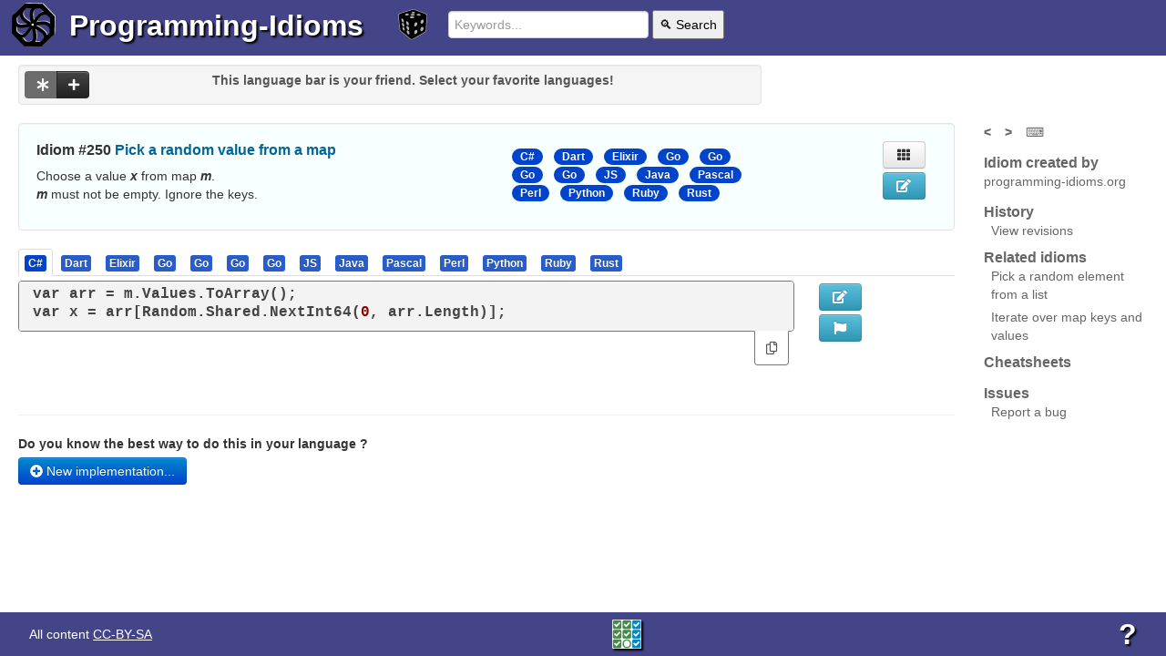

--- FILE ---
content_type: text/html; charset=utf-8
request_url: https://programming-idioms.org/idiom/250/pick-a-random-value-from-a-map
body_size: 7655
content:


<!DOCTYPE html>
<html class="no-js" lang="en">
  

	<head>
        <meta charset="utf-8" />
        <meta http-equiv="X-UA-Compatible" content="IE=edge,chrome=1" />
		<title>
			Pick a random value from a map
		</title>
		<meta name="Description" content="Pick a random value from a map" />
		<meta name="viewport" content="width=device-width, initial-scale=1.0" />
		
		
			<link rel="canonical" href="https://programming-idioms.org/idiom/250/pick-a-random-value-from-a-map" />
		
		
			<meta name="keywords" content="select">
		
		<link rel="icon" href="/default_20260103t024512_/img/favicon_576.png" sizes="any">
		<link rel="apple-touch-icon" href="/default_20260103t024512_/img/favicon_576_plain.png"/>
		<link rel="icon" href="/default_20260103t024512_/img/favicon.svg" type="image/svg+xml">
		<style>
			
			header>*{display:inline-block;vertical-align:middle;}
			ul.inline>li,.nav-tabs>li{display: inline-block;}
			footer{display:flex;justify-content: space-between;}
			img.coverage{width: 2rem;}
			.language-list,.modal{display:none}
		</style>
		
			 
				<link rel="stylesheet" href="/default_20260103t024512_/css/programming-idioms.nocdn.min.css" />
				<link rel="stylesheet" href="/default_20260103t024512_/css/fontawesome-free-5.15.2-web/css/all.programming-idioms.css" />
			
		
		
		
		<link rel="search" type="application/opensearchdescription+xml" title="Programming Idioms" href="/default_20260103t024512_/xml/search-idioms.xml">
        <link rel="alternate" type="application/rss+xml" title="New idioms" href="/rss-recently-created"/>
        <link rel="alternate" type="application/rss+xml" title="Recent updates" href="/rss-recently-updated"/>
	</head>
  
<body>  
<div class="page-holder">
	
<header>
	<a href="/">
		<picture>
			<source srcset="/default_20260103t024512_/img/wheel.light.svg" media="(prefers-color-scheme: light)" type="image/svg+xml">
			<source srcset="/default_20260103t024512_/img/wheel.dark.svg" media="(prefers-color-scheme: dark)" type="image/svg+xml">
			<img src="/default_20260103t024512_/img/wheel.default.svg" width="48" height="48" class="header_picto" alt="Logo">
		</picture>
	</a>
	<h1><a href="/">Programming-Idioms</a></h1>
	<a href="/random-idiom" class="random">
		<img src="/default_20260103t024512_/img/die.svg" width="32" height="32" class="header_picto dice highlightable" title="Go to a random idiom (r)" />
	</a>
	<form class="form-search" action="/search">
		<input type="text" placeholder="Keywords..." name="q" value="" required="required">
		<button type="submit">🔍 Search</button>
	</form>
	
	<p class="greetings">
	
		
	
	</p>

	
</header>

	<div class="message-zone">
		<div class="pimessage alert-error"></div>
		<div class="pimessage alert-success"></div>
		<div class="pimessage alert-info"></div>
		<div class="user-messages" style="display: none;"></div>
	</div>


	<div class="page-content container-fluid">

    <div class="row-fluid">
		<div class="span8">
			
 
<div class="well language-list language-bar data-nosnippet">
	<div class="row-fluid">
		<div class="span3">
			<div class="btn-group actions">
              <button class="btn btn-inverse btn-see-non-favorite active disabled" title="See implementations in other languages as well (recommended)"><i class="fas fa-asterisk"></i></button>
              <button class="btn btn-inverse show-languages-pool" title="Add your favorite language"><i class="fas fa-plus"></i></button>
            </div>
        </div>
		<div class="span9">
			 
				<div class="language-bar-hint">
					This language bar is your friend. Select your favorite languages!
				</div>
			
			<ul class="favorite-languages sortable-lang">
				
			</ul>
		</div>
		<div class="span12 addible-languages-pool" style="display: none;">
			Select your favorite languages :
			<ul>
			    
			    	<li data-language="C"><button class="btn btn-primary btn-mini active togglabe">C</button></li>
				
			    	<li data-language="Cpp"><button class="btn btn-primary btn-mini active togglabe">C&#43;&#43;</button></li>
				
			    	<li data-language="Csharp"><button class="btn btn-primary btn-mini active togglabe">C#</button></li>
				
			    	<li data-language="Go"><button class="btn btn-primary btn-mini active togglabe">Go</button></li>
				
			    	<li data-language="Java"><button class="btn btn-primary btn-mini active togglabe">Java</button></li>
				
			    	<li data-language="JS"><button class="btn btn-primary btn-mini active togglabe">JS</button></li>
				
			    	<li data-language="Obj-C"><button class="btn btn-primary btn-mini active togglabe">Obj-C</button></li>
				
			    	<li data-language="PHP"><button class="btn btn-primary btn-mini active togglabe">PHP</button></li>
				
			    	<li data-language="Python"><button class="btn btn-primary btn-mini active togglabe">Python</button></li>
				
			    	<li data-language="Ruby"><button class="btn btn-primary btn-mini active togglabe">Ruby</button></li>
				
			    	<li data-language="Rust"><button class="btn btn-primary btn-mini active togglabe">Rust</button></li>
				
				<li>Or search : 
	  <input type="text" class="input-suggest-language input-small" data-provide="typeahead" placeholder="Other..." />
</li>
			</ul>
		</div>
	</div>
</div>


		</div>
    </div>

	<div class="row-fluid">
		<div class="span10">
			
	
	
	
			<div class="well idiom-summary-large" data-idiom-id="250">
				<div class="row-fluid">
					<div class="span6">
						<h1>Idiom #250 <a href="/idiom/250/pick-a-random-value-from-a-map">Pick a random value from a map</a></h1>
						<p class="idiom-lead-paragraph identifier-emphasize">Choose a value <em>x</em> from map <em>m</em>.<br/><em>m</em> must not be empty. Ignore the keys.</p>
						
	

						
					</div>
					<div class="span4">
						<div class="language-list data-nosnippet">
							<ul class="inline">
								
									<li class="active"><span class="badge badge-lang"><a href="/idiom/250/pick-a-random-value-from-a-map/7324/csharp">C#</a></span></li>
								
									<li class="active"><span class="badge badge-lang"><a href="/idiom/250/pick-a-random-value-from-a-map/5652/dart">Dart</a></span></li>
								
									<li class="active"><span class="badge badge-lang"><a href="/idiom/250/pick-a-random-value-from-a-map/5813/elixir">Elixir</a></span></li>
								
									<li class="active"><span class="badge badge-lang"><a href="/idiom/250/pick-a-random-value-from-a-map/6087/go">Go</a></span></li>
								
									<li class="active"><span class="badge badge-lang"><a href="/idiom/250/pick-a-random-value-from-a-map/4435/go">Go</a></span></li>
								
									<li class="active"><span class="badge badge-lang"><a href="/idiom/250/pick-a-random-value-from-a-map/5929/go">Go</a></span></li>
								
									<li class="active"><span class="badge badge-lang"><a href="/idiom/250/pick-a-random-value-from-a-map/4434/go">Go</a></span></li>
								
									<li class="active"><span class="badge badge-lang"><a href="/idiom/250/pick-a-random-value-from-a-map/4531/js">JS</a></span></li>
								
									<li class="active"><span class="badge badge-lang"><a href="/idiom/250/pick-a-random-value-from-a-map/6847/java">Java</a></span></li>
								
									<li class="active"><span class="badge badge-lang"><a href="/idiom/250/pick-a-random-value-from-a-map/4439/pascal">Pascal</a></span></li>
								
									<li class="active"><span class="badge badge-lang"><a href="/idiom/250/pick-a-random-value-from-a-map/6001/perl">Perl</a></span></li>
								
									<li class="active"><span class="badge badge-lang"><a href="/idiom/250/pick-a-random-value-from-a-map/4443/python">Python</a></span></li>
								
									<li class="active"><span class="badge badge-lang"><a href="/idiom/250/pick-a-random-value-from-a-map/4475/ruby">Ruby</a></span></li>
								
									<li class="active"><span class="badge badge-lang"><a href="/idiom/250/pick-a-random-value-from-a-map/6351/rust">Rust</a></span></li>
								
							</ul>
						</div>
					</div>
					<div class="span1">
						
	<div class="btn-group btn-group-vertical voting">
	  
	  
	</div>
	

					</div>
					<div class="span1">
						<div class="show-on-desktop">
							
	<a class="btn show-impl-grid" title="View implementations in grid (g)"><i class="fas fa-th"></i></a>

							
								
	<a href="/idiom-edit/250" class="btn btn-info btn-edit need-write-enabled" title="Edit this idiom statement" ><i class="fas fa-edit"></i></a>

							
							
						</div>
					</div>
				</div>
			</div>
	

			
			
			<div>
				
				
				
				
				
				
				
				
				
				
				
				
				
				
				
				
				
				
				
				
				
				
				
				
				
				
				
				
				
			</div>
			<div class="implementations-tabs ">
				<ul class="nav nav-tabs language-names">
					
					
						
							<li class="">
								<a href="#impl7324" class="lang-tab"><span class="label badge-lang">C#</span></a>
							</li>
						
					
						
							<li class="">
								<a href="#impl5652" class="lang-tab"><span class="label badge-lang">Dart</span></a>
							</li>
						
					
						
							<li class="">
								<a href="#impl5813" class="lang-tab"><span class="label badge-lang">Elixir</span></a>
							</li>
						
					
						
							<li class="">
								<a href="#impl6087" class="lang-tab"><span class="label badge-lang">Go</span></a>
							</li>
						
					
						
							<li class="">
								<a href="#impl4435" class="lang-tab"><span class="label badge-lang">Go</span></a>
							</li>
						
					
						
							<li class="">
								<a href="#impl5929" class="lang-tab"><span class="label badge-lang">Go</span></a>
							</li>
						
					
						
							<li class="">
								<a href="#impl4434" class="lang-tab"><span class="label badge-lang">Go</span></a>
							</li>
						
					
						
							<li class="">
								<a href="#impl4531" class="lang-tab"><span class="label badge-lang">JS</span></a>
							</li>
						
					
						
							<li class="">
								<a href="#impl6847" class="lang-tab"><span class="label badge-lang">Java</span></a>
							</li>
						
					
						
							<li class="">
								<a href="#impl4439" class="lang-tab"><span class="label badge-lang">Pascal</span></a>
							</li>
						
					
						
							<li class="">
								<a href="#impl6001" class="lang-tab"><span class="label badge-lang">Perl</span></a>
							</li>
						
					
						
							<li class="">
								<a href="#impl4443" class="lang-tab"><span class="label badge-lang">Python</span></a>
							</li>
						
					
						
							<li class="">
								<a href="#impl4475" class="lang-tab"><span class="label badge-lang">Ruby</span></a>
							</li>
						
					
						
							<li class="">
								<a href="#impl6351" class="lang-tab"><span class="label badge-lang">Rust</span></a>
							</li>
						
					
				</ul>
				
					
						<div id="impl7324" class="fouc">
							<div class="">
								
	<div class="row-fluid">
		<div class="span10 implementation" data-idiom-id="250" data-impl-id="7324" data-impl-lang="Csharp">
			
	
	<div class="picode">
		
			<pre data-toggle="popover" data-content=""><code class="language-csharp">var arr = m.Values.ToArray();
var x = arr[Random.Shared.NextInt64(0, arr.Length)];</code></pre>
		
		
	</div>


			<div class="impl-external-links tabbable tabs-below pull-right">
				<ul class="nav nav-tabs">
					
					
					
					<li class="active"><a href="#" class="copy-code-to-clipboard"><i class="far fa-copy" title="Copy snippet to the clipboard"></i></a></li>
				</ul>
			</div>

		</div>
		
		<div class="span1">
			<div class="show-on-desktop">
				
					
	<a href="/impl-edit/250/7324" class="btn btn-info btn-edit need-write-enabled" title="Edit this implementation" ><i class="fas fa-edit"></i></a>

				
				
	<a class="btn btn-info btn-flag-impl" title="Flag this implementation" data-idiom-id="250" data-impl-id="7324" data-idiom-version="26"><i class="fas fa-flag"></i></a>

				
			</div>
		</div>
		<div class="span1">
			
	<div class="btn-group btn-group-vertical voting">
	  
	  
	</div>
	

		</div>
	</div>

							</div>
						</div>
					
				
					
						<div id="impl5652" class="fouc">
							<div class="">
								
	<div class="row-fluid">
		<div class="span10 implementation" data-idiom-id="250" data-impl-id="5652" data-impl-lang="Dart">
			
	
		<div class="piimports">
			<pre><code class="language-dart">import &#39;dart:math&#39;;</code></pre>
			<div class="right copy-imports-to-clipboard">
				<a href="#"><i class="far fa-copy" title="Copy imports to the clipboard"></i></a>
			</div>
		</div>
	
	<div class="picode">
		
			<pre data-toggle="popover" data-content=""><code class="language-dart">var x = m.values.toList()[Random().nextInt(m.length)];</code></pre>
		
		
	</div>


			<div class="impl-external-links tabbable tabs-below pull-right">
				<ul class="nav nav-tabs">
					
					<li class="active doc"><a href="https://api.dart.dev/stable/2.15.1/dart-math/Random/nextInt.html" target="_blank" rel="nofollow noopener">Doc <i class="fas fa-external-link-alt"></i></a></li>
					
					<li class="active"><a href="#" class="copy-code-to-clipboard"><i class="far fa-copy" title="Copy snippet to the clipboard"></i></a></li>
				</ul>
			</div>

		</div>
		
		<div class="span1">
			<div class="show-on-desktop">
				
					
	<a href="/impl-edit/250/5652" class="btn btn-info btn-edit need-write-enabled" title="Edit this implementation" ><i class="fas fa-edit"></i></a>

				
				
	<a class="btn btn-info btn-flag-impl" title="Flag this implementation" data-idiom-id="250" data-impl-id="5652" data-idiom-version="26"><i class="fas fa-flag"></i></a>

				
			</div>
		</div>
		<div class="span1">
			
	<div class="btn-group btn-group-vertical voting">
	  
	  
	</div>
	

		</div>
	</div>

							</div>
						</div>
					
				
					
						<div id="impl5813" class="fouc">
							<div class="">
								
	<div class="row-fluid">
		<div class="span7 implementation" data-idiom-id="250" data-impl-id="5813" data-impl-lang="Elixir">
			
	
	<div class="picode">
		
			<pre data-toggle="popover" data-content="m is not reused."><code class="language-elixir">def main(m) do
  m
  |&gt; Map.values()
  |&gt; Enum.random()
end</code></pre>
		
		
	</div>


			<div class="impl-external-links tabbable tabs-below pull-right">
				<ul class="nav nav-tabs">
					
					
					<li class="active origin"><a href="https://github.com/NullChronos/programming-idioms.org/blob/master/lib/idioms/250_pick_a_random_value_from_a_map.ex" target="_blank" rel="nofollow noopener">Origin <i class="fas fa-external-link-alt"></i></a></li>
					<li class="active"><a href="#" class="copy-code-to-clipboard"><i class="far fa-copy" title="Copy snippet to the clipboard"></i></a></li>
				</ul>
			</div>

		</div>
		
		<div class="span3">
			
		</div>
		
		<div class="span1">
			<div class="show-on-desktop">
				
					
	<a href="/impl-edit/250/5813" class="btn btn-info btn-edit need-write-enabled" title="Edit this implementation" ><i class="fas fa-edit"></i></a>

				
				
	<a class="btn btn-info btn-flag-impl" title="Flag this implementation" data-idiom-id="250" data-impl-id="5813" data-idiom-version="26"><i class="fas fa-flag"></i></a>

				
			</div>
		</div>
		<div class="span1">
			
	<div class="btn-group btn-group-vertical voting">
	  
	  
	</div>
	

		</div>
	</div>

							</div>
						</div>
					
				
					
						<div id="impl6087" class="fouc">
							<div class="">
								
	<div class="row-fluid">
		<div class="span10 implementation" data-idiom-id="250" data-impl-id="6087" data-impl-lang="Go">
			
	
	<div class="picode">
		
			<pre data-toggle="popover" data-content=""><code class="language-go">import &#34;sync&#34;

var mu sync.RWMutex

func pick(m map[int]any) any {
	mu.RLock()
	defer mu.RUnlock()
	for _, v := range m {
		return v
	}
	return nil
}
</code></pre>
		
		
	</div>


			<div class="impl-external-links tabbable tabs-below pull-right">
				<ul class="nav nav-tabs">
					
					<li class="active doc"><a href="https://news.ycombinator.com/item?id=7655948" target="_blank" rel="nofollow noopener">Doc <i class="fas fa-external-link-alt"></i></a></li>
					
					<li class="active"><a href="#" class="copy-code-to-clipboard"><i class="far fa-copy" title="Copy snippet to the clipboard"></i></a></li>
				</ul>
			</div>

		</div>
		
		<div class="span1">
			<div class="show-on-desktop">
				
					
	<a href="/impl-edit/250/6087" class="btn btn-info btn-edit need-write-enabled" title="Edit this implementation" ><i class="fas fa-edit"></i></a>

				
				
	<a class="btn btn-info btn-flag-impl" title="Flag this implementation" data-idiom-id="250" data-impl-id="6087" data-idiom-version="26"><i class="fas fa-flag"></i></a>

				
			</div>
		</div>
		<div class="span1">
			
	<div class="btn-group btn-group-vertical voting">
	  
	  
	</div>
	

		</div>
	</div>

							</div>
						</div>
					
				
					
						<div id="impl4435" class="fouc">
							<div class="">
								
	<div class="row-fluid">
		<div class="span10 implementation" data-idiom-id="250" data-impl-id="4435" data-impl-lang="Go">
			
	
		<div class="piimports">
			<pre><code class="language-go">import &#34;math/rand&#34;</code></pre>
			<div class="right copy-imports-to-clipboard">
				<a href="#"><i class="far fa-copy" title="Copy imports to the clipboard"></i></a>
			</div>
		</div>
	
	<div class="picode">
		
			<pre data-toggle="popover" data-content=""><code class="language-go">func pick(m map[K]V) V {
	k := rand.Intn(len(m))
	for _, x := range m {
		if k == 0 {
			return x
		}
		k--
	}
	panic(&#34;unreachable&#34;)
}</code></pre>
		
		
	</div>


			<div class="impl-external-links tabbable tabs-below pull-right">
				<ul class="nav nav-tabs">
					<li class="active demo"><a href="https://play.golang.org/p/ZyBKX0T7I2-" target="_blank" rel="nofollow noopener">Demo <i class="fas fa-external-link-alt"></i></a></li>
					
					<li class="active origin"><a href="https://www.reddit.com/r/golang/comments/kiees6/how_to_pick_a_random_value_from_a_map/ggs5z6l?utm_source=share&amp;utm_medium=web2x&amp;context=3" target="_blank" rel="nofollow noopener">Origin <i class="fas fa-external-link-alt"></i></a></li>
					<li class="active"><a href="#" class="copy-code-to-clipboard"><i class="far fa-copy" title="Copy snippet to the clipboard"></i></a></li>
				</ul>
			</div>

		</div>
		
		<div class="span1">
			<div class="show-on-desktop">
				
					
	<a href="/impl-edit/250/4435" class="btn btn-info btn-edit need-write-enabled" title="Edit this implementation" ><i class="fas fa-edit"></i></a>

				
				
	<a class="btn btn-info btn-flag-impl" title="Flag this implementation" data-idiom-id="250" data-impl-id="4435" data-idiom-version="26"><i class="fas fa-flag"></i></a>

				
			</div>
		</div>
		<div class="span1">
			
	<div class="btn-group btn-group-vertical voting">
	  
	  
	</div>
	

		</div>
	</div>

							</div>
						</div>
					
				
					
						<div id="impl5929" class="fouc">
							<div class="">
								
	<div class="row-fluid">
		<div class="span7 implementation" data-idiom-id="250" data-impl-id="5929" data-impl-lang="Go">
			
	
	<div class="picode">
		
			<pre data-toggle="popover" data-content="The type parameter &lt;em&gt;K&lt;/em&gt; has a constraint: it must be comparable with =="><code class="language-go">func pick[K comparable, V any](m map[K]V) V {
	k := rand.Intn(len(m))
	i := 0
	for _, x := range m {
		if i == k {
			return x
		}
		i&#43;&#43;
	}
	panic(&#34;unreachable&#34;)
}</code></pre>
		
		
	</div>


			<div class="impl-external-links tabbable tabs-below pull-right">
				<ul class="nav nav-tabs">
					<li class="active demo"><a href="https://go.dev/play/p/VeWz9bv9uW-" target="_blank" rel="nofollow noopener">Demo <i class="fas fa-external-link-alt"></i></a></li>
					
					
					<li class="active"><a href="#" class="copy-code-to-clipboard"><i class="far fa-copy" title="Copy snippet to the clipboard"></i></a></li>
				</ul>
			</div>

		</div>
		
		<div class="span3">
			
		</div>
		
		<div class="span1">
			<div class="show-on-desktop">
				
					
	<a href="/impl-edit/250/5929" class="btn btn-info btn-edit need-write-enabled" title="Edit this implementation" ><i class="fas fa-edit"></i></a>

				
				
	<a class="btn btn-info btn-flag-impl" title="Flag this implementation" data-idiom-id="250" data-impl-id="5929" data-idiom-version="26"><i class="fas fa-flag"></i></a>

				
			</div>
		</div>
		<div class="span1">
			
	<div class="btn-group btn-group-vertical voting">
	  
	  
	</div>
	

		</div>
	</div>

							</div>
						</div>
					
				
					
						<div id="impl4434" class="fouc">
							<div class="">
								
	<div class="row-fluid">
		<div class="span10 implementation" data-idiom-id="250" data-impl-id="4434" data-impl-lang="Go">
			
	
		<div class="piimports">
			<pre><code class="language-go">import &#34;math/rand&#34;</code></pre>
			<div class="right copy-imports-to-clipboard">
				<a href="#"><i class="far fa-copy" title="Copy imports to the clipboard"></i></a>
			</div>
		</div>
	
	<div class="picode">
		
			<pre data-toggle="popover" data-content=""><code class="language-go">func pick(m map[K]V) V {
	k := rand.Intn(len(m))
	i := 0
	for _, x := range m {
		if i == k {
			return x
		}
		i&#43;&#43;
	}
	panic(&#34;unreachable&#34;)
}</code></pre>
		
		
	</div>


			<div class="impl-external-links tabbable tabs-below pull-right">
				<ul class="nav nav-tabs">
					<li class="active demo"><a href="https://play.golang.org/p/HnoDa9-2K6G" target="_blank" rel="nofollow noopener">Demo <i class="fas fa-external-link-alt"></i></a></li>
					
					
					<li class="active"><a href="#" class="copy-code-to-clipboard"><i class="far fa-copy" title="Copy snippet to the clipboard"></i></a></li>
				</ul>
			</div>

		</div>
		
		<div class="span1">
			<div class="show-on-desktop">
				
					
	<a href="/impl-edit/250/4434" class="btn btn-info btn-edit need-write-enabled" title="Edit this implementation" ><i class="fas fa-edit"></i></a>

				
				
	<a class="btn btn-info btn-flag-impl" title="Flag this implementation" data-idiom-id="250" data-impl-id="4434" data-idiom-version="26"><i class="fas fa-flag"></i></a>

				
			</div>
		</div>
		<div class="span1">
			
	<div class="btn-group btn-group-vertical voting">
	  
	  
	</div>
	

		</div>
	</div>

							</div>
						</div>
					
				
					
						<div id="impl4531" class="fouc">
							<div class="">
								
	<div class="row-fluid">
		<div class="span7 implementation" data-idiom-id="250" data-impl-id="4531" data-impl-lang="JS">
			
	
	<div class="picode">
		
			<pre data-toggle="popover" data-content="This converts the values of &lt;em&gt;m&lt;/em&gt; into an array first, because you cannot get a random element from an object or a map."><code class="language-javascript">// Objects
const values = Object.values(m);

// Maps
const values = [...m.values()];

const x = values[~~(Math.random() * values.length)]</code></pre>
		
		
	</div>


			<div class="impl-external-links tabbable tabs-below pull-right">
				<ul class="nav nav-tabs">
					
					
					
					<li class="active"><a href="#" class="copy-code-to-clipboard"><i class="far fa-copy" title="Copy snippet to the clipboard"></i></a></li>
				</ul>
			</div>

		</div>
		
		<div class="span3">
			
		</div>
		
		<div class="span1">
			<div class="show-on-desktop">
				
					
	<a href="/impl-edit/250/4531" class="btn btn-info btn-edit need-write-enabled" title="Edit this implementation" ><i class="fas fa-edit"></i></a>

				
				
	<a class="btn btn-info btn-flag-impl" title="Flag this implementation" data-idiom-id="250" data-impl-id="4531" data-idiom-version="26"><i class="fas fa-flag"></i></a>

				
			</div>
		</div>
		<div class="span1">
			
	<div class="btn-group btn-group-vertical voting">
	  
	  
	</div>
	

		</div>
	</div>

							</div>
						</div>
					
				
					
						<div id="impl6847" class="fouc">
							<div class="">
								
	<div class="row-fluid">
		<div class="span10 implementation" data-idiom-id="250" data-impl-id="6847" data-impl-lang="Java">
			
	
		<div class="piimports">
			<pre><code class="language-java">import java.util.ArrayList;
import java.util.Random;</code></pre>
			<div class="right copy-imports-to-clipboard">
				<a href="#"><i class="far fa-copy" title="Copy imports to the clipboard"></i></a>
			</div>
		</div>
	
	<div class="picode">
		
			<pre data-toggle="popover" data-content=""><code class="language-java">int i = new Random().nextInt(m.size());
V x = new ArrayList&lt;&gt;(m.values()).get(i);</code></pre>
		
		
	</div>


			<div class="impl-external-links tabbable tabs-below pull-right">
				<ul class="nav nav-tabs">
					
					<li class="active doc"><a href="https://docs.oracle.com/en/java/javase/23/docs/api/java.base/java/util/Random.html#nextInt%28%29" target="_blank" rel="nofollow noopener">Doc <i class="fas fa-external-link-alt"></i></a></li>
					
					<li class="active"><a href="#" class="copy-code-to-clipboard"><i class="far fa-copy" title="Copy snippet to the clipboard"></i></a></li>
				</ul>
			</div>

		</div>
		
		<div class="span1">
			<div class="show-on-desktop">
				
					
	<a href="/impl-edit/250/6847" class="btn btn-info btn-edit need-write-enabled" title="Edit this implementation" ><i class="fas fa-edit"></i></a>

				
				
	<a class="btn btn-info btn-flag-impl" title="Flag this implementation" data-idiom-id="250" data-impl-id="6847" data-idiom-version="26"><i class="fas fa-flag"></i></a>

				
			</div>
		</div>
		<div class="span1">
			
	<div class="btn-group btn-group-vertical voting">
	  
	  
	</div>
	

		</div>
	</div>

							</div>
						</div>
					
				
					
						<div id="impl4439" class="fouc">
							<div class="">
								
	<div class="row-fluid">
		<div class="span10 implementation" data-idiom-id="250" data-impl-id="4439" data-impl-lang="Pascal">
			
	
		<div class="piimports">
			<pre><code class="language-plaintext">uses fgl;</code></pre>
			<div class="right copy-imports-to-clipboard">
				<a href="#"><i class="far fa-copy" title="Copy imports to the clipboard"></i></a>
			</div>
		</div>
	
	<div class="picode">
		
			<pre data-toggle="popover" data-content=""><code class="language-plaintext">x := m.Data[Random(m.Count)]);</code></pre>
		
		
	</div>


			<div class="impl-external-links tabbable tabs-below pull-right">
				<ul class="nav nav-tabs">
					
					
					
					<li class="active"><a href="#" class="copy-code-to-clipboard"><i class="far fa-copy" title="Copy snippet to the clipboard"></i></a></li>
				</ul>
			</div>

		</div>
		
		<div class="span1">
			<div class="show-on-desktop">
				
					
	<a href="/impl-edit/250/4439" class="btn btn-info btn-edit need-write-enabled" title="Edit this implementation" ><i class="fas fa-edit"></i></a>

				
				
	<a class="btn btn-info btn-flag-impl" title="Flag this implementation" data-idiom-id="250" data-impl-id="4439" data-idiom-version="26"><i class="fas fa-flag"></i></a>

				
			</div>
		</div>
		<div class="span1">
			
	<div class="btn-group btn-group-vertical voting">
	  
	  
	</div>
	

		</div>
	</div>

							</div>
						</div>
					
				
					
						<div id="impl6001" class="fouc">
							<div class="">
								
	<div class="row-fluid">
		<div class="span7 implementation" data-idiom-id="250" data-impl-id="6001" data-impl-lang="Perl">
			
	
	<div class="picode">
		
			<pre data-toggle="popover" data-content="The values operation extracts the values of a map (perl hash) into a perl list we call @vals.  &lt;br/&gt;&lt;br/&gt;The rand operator generates a random (real) number between 0 and the integer argument.  In a scalar context, @vals is the length of the list.&lt;br/&gt;&lt;br/&gt;We then truncate the decimal portion with int and use the result as an index into the @vals list."><code class="language-perl">@vals = values %m;
$x = $vals[ int rand @vals ];</code></pre>
		
		
	</div>


			<div class="impl-external-links tabbable tabs-below pull-right">
				<ul class="nav nav-tabs">
					<li class="active demo"><a href="https://ideone.com/FBB33Z" target="_blank" rel="nofollow noopener">Demo <i class="fas fa-external-link-alt"></i></a></li>
					<li class="active doc"><a href="https://perldoc.perl.org/functions/rand" target="_blank" rel="nofollow noopener">Doc <i class="fas fa-external-link-alt"></i></a></li>
					
					<li class="active"><a href="#" class="copy-code-to-clipboard"><i class="far fa-copy" title="Copy snippet to the clipboard"></i></a></li>
				</ul>
			</div>

		</div>
		
		<div class="span3">
			
		</div>
		
		<div class="span1">
			<div class="show-on-desktop">
				
					
	<a href="/impl-edit/250/6001" class="btn btn-info btn-edit need-write-enabled" title="Edit this implementation" ><i class="fas fa-edit"></i></a>

				
				
	<a class="btn btn-info btn-flag-impl" title="Flag this implementation" data-idiom-id="250" data-impl-id="6001" data-idiom-version="26"><i class="fas fa-flag"></i></a>

				
			</div>
		</div>
		<div class="span1">
			
	<div class="btn-group btn-group-vertical voting">
	  
	  
	</div>
	

		</div>
	</div>

							</div>
						</div>
					
				
					
						<div id="impl4443" class="fouc">
							<div class="">
								
	<div class="row-fluid">
		<div class="span10 implementation" data-idiom-id="250" data-impl-id="4443" data-impl-lang="Python">
			
	
		<div class="piimports">
			<pre><code class="language-python">import random</code></pre>
			<div class="right copy-imports-to-clipboard">
				<a href="#"><i class="far fa-copy" title="Copy imports to the clipboard"></i></a>
			</div>
		</div>
	
	<div class="picode">
		
			<pre data-toggle="popover" data-content=""><code class="language-python">x = random.choice(list(m.values()))</code></pre>
		
		
	</div>


			<div class="impl-external-links tabbable tabs-below pull-right">
				<ul class="nav nav-tabs">
					<li class="active demo"><a href="https://replit.com/@ProgIdioms/SqueakyClearcutUsers#main.py" target="_blank" rel="nofollow noopener">Demo <i class="fas fa-external-link-alt"></i></a></li>
					
					
					<li class="active"><a href="#" class="copy-code-to-clipboard"><i class="far fa-copy" title="Copy snippet to the clipboard"></i></a></li>
				</ul>
			</div>

		</div>
		
		<div class="span1">
			<div class="show-on-desktop">
				
					
	<a href="/impl-edit/250/4443" class="btn btn-info btn-edit need-write-enabled" title="Edit this implementation" ><i class="fas fa-edit"></i></a>

				
				
	<a class="btn btn-info btn-flag-impl" title="Flag this implementation" data-idiom-id="250" data-impl-id="4443" data-idiom-version="26"><i class="fas fa-flag"></i></a>

				
			</div>
		</div>
		<div class="span1">
			
	<div class="btn-group btn-group-vertical voting">
	  
	  
	</div>
	

		</div>
	</div>

							</div>
						</div>
					
				
					
						<div id="impl4475" class="fouc">
							<div class="">
								
	<div class="row-fluid">
		<div class="span7 implementation" data-idiom-id="250" data-impl-id="4475" data-impl-lang="Ruby">
			
	
	<div class="picode">
		
			<pre data-toggle="popover" data-content="m.values.&lt;em&gt;sample&lt;/em&gt;(&lt;em&gt;3&lt;/em&gt;) would result in &lt;em&gt;3&lt;/em&gt; random values"><code class="language-ruby">x = m.values.sample</code></pre>
		
		
	</div>


			<div class="impl-external-links tabbable tabs-below pull-right">
				<ul class="nav nav-tabs">
					<li class="active demo"><a href="https://replit.com/@ProgIdioms/TanStingyCells#main.rb" target="_blank" rel="nofollow noopener">Demo <i class="fas fa-external-link-alt"></i></a></li>
					<li class="active doc"><a href="https://ruby-doc.org/core-2.7.0/Array.html#method-i-sample" target="_blank" rel="nofollow noopener">Doc <i class="fas fa-external-link-alt"></i></a></li>
					
					<li class="active"><a href="#" class="copy-code-to-clipboard"><i class="far fa-copy" title="Copy snippet to the clipboard"></i></a></li>
				</ul>
			</div>

		</div>
		
		<div class="span3">
			
		</div>
		
		<div class="span1">
			<div class="show-on-desktop">
				
					
	<a href="/impl-edit/250/4475" class="btn btn-info btn-edit need-write-enabled" title="Edit this implementation" ><i class="fas fa-edit"></i></a>

				
				
	<a class="btn btn-info btn-flag-impl" title="Flag this implementation" data-idiom-id="250" data-impl-id="4475" data-idiom-version="26"><i class="fas fa-flag"></i></a>

				
			</div>
		</div>
		<div class="span1">
			
	<div class="btn-group btn-group-vertical voting">
	  
	  
	</div>
	

		</div>
	</div>

							</div>
						</div>
					
				
					
						<div id="impl6351" class="fouc">
							<div class="">
								
	<div class="row-fluid">
		<div class="span10 implementation" data-idiom-id="250" data-impl-id="6351" data-impl-lang="Rust">
			
	
		<div class="piimports">
			<pre><code class="language-rust">use rand::prelude::*;</code></pre>
			<div class="right copy-imports-to-clipboard">
				<a href="#"><i class="far fa-copy" title="Copy imports to the clipboard"></i></a>
			</div>
		</div>
	
	<div class="picode">
		
			<pre data-toggle="popover" data-content=""><code class="language-rust">let mut rng = rand::thread_rng();
let x = m.values().choose(&amp;mut rng).expect(&#34;m is empty&#34;);</code></pre>
		
		
	</div>


			<div class="impl-external-links tabbable tabs-below pull-right">
				<ul class="nav nav-tabs">
					<li class="active demo"><a href="https://play.rust-lang.org/?version=stable&amp;mode=debug&amp;edition=2021&amp;gist=56fb0ddcbc7857f71137b5dea6a080b7" target="_blank" rel="nofollow noopener">Demo <i class="fas fa-external-link-alt"></i></a></li>
					<li class="active doc"><a href="https://rust-random.github.io/rand/rand/seq/trait.IteratorRandom.html#method.choose" target="_blank" rel="nofollow noopener">Doc <i class="fas fa-external-link-alt"></i></a></li>
					
					<li class="active"><a href="#" class="copy-code-to-clipboard"><i class="far fa-copy" title="Copy snippet to the clipboard"></i></a></li>
				</ul>
			</div>

		</div>
		
		<div class="span1">
			<div class="show-on-desktop">
				
					
	<a href="/impl-edit/250/6351" class="btn btn-info btn-edit need-write-enabled" title="Edit this implementation" ><i class="fas fa-edit"></i></a>

				
				
	<a class="btn btn-info btn-flag-impl" title="Flag this implementation" data-idiom-id="250" data-impl-id="6351" data-idiom-version="26"><i class="fas fa-flag"></i></a>

				
			</div>
		</div>
		<div class="span1">
			
	<div class="btn-group btn-group-vertical voting">
	  
	  
	</div>
	

		</div>
	</div>

							</div>
						</div>
					
				
			</div>
			
				
					<div class="new-impl-invitation hide-on-mobile">
						<hr/>
						<label>Do you know the best way to do this in your language ?</label>
						<a href="/impl-create/250" class="btn btn-primary" title="Create implementation (x)"><i class="fas fa-plus-circle"></i> New implementation...</a>
					</div>
				
			
		</div>
		<div class="span2">
			<div class="show-on-desktop">
				
<div class="right_column data-nosnippet">
	
	
	
		
		<div class="prev-next-nav">
			<a href="/previous-idiom/250" title="Previous idiom (p)">&lt;</a>
			<a href="/next-idiom/250" title="Next idiom (n)">&gt;</a>
			<a href="#" class="show-keyboard-shortcuts" title="Keyboard shortcuts (?)">⌨</a>
		</div>
		<div class="created_by">
			<label>Idiom created by</label>
			programming-idioms.org
		</div>

		
		<label>History</label>
		<ul>
			<li><a href="/history/250">View revisions</a></li>
		</ul>
		
		
			<label>Related idioms</label>
			<ul class="related-idioms">
				
					
					<li><a href="/idiom/11/pick-a-random-element-from-a-list">Pick a random element from a list</a></li>
				
					
					<li><a href="/idiom/13/iterate-over-map-keys-and-values">Iterate over map keys and values</a></li>
				 
			</ul>
		 
		
		<div class="cheatsheet-links">	
			<label><a href="/cheatsheets">Cheatsheets</a></label>
			<ul>
				 
			</ul>
		</div>

		<label>Issues</label>
		<ul>
			<li><a href="https://github.com/Deleplace/programming-idioms/issues/new?assignees=Deleplace&labels=&template=bug_report.md&title=%5BBUG%5D+" target="_blank">Report a bug</a></li>
		</ul>

		
	
</div>

			</div>
		</div>
	</div>
	
	</div>

<footer>
	<div>All content <a href="https://en.wikipedia.org/wiki/Wikipedia:Text_of_Creative_Commons_Attribution-ShareAlike_3.0_Unported_License" rel="license noopener" target="_blank">CC-BY-SA</a></div>
	<div><a href="/coverage" title="Coverage grid"><img src="/default_20260103t024512_/img/coverage_icon_indexed.png" class="coverage" alt="Coverage grid"></a></div>
	<div><a href="/about" class="about-link">?</a></div>
</footer>


	<div class="modal hide fade" id="modal-nickname">
	  <div class="modal-header">
	    <button type="button" class="close" data-dismiss="modal" aria-hidden="true">&times;</button>
	    <h3>Please choose a nickname before doing this</h3>
	  </div>
	  <form class="form-nickname">
		  <div class="modal-body">
		    <input type="text" class="nickname" placeholder="Nickname..." />
		    
		    <p>No security, no password. Other people might choose the same nickname.</p>
		  </div>
		  <div class="modal-footer">
		    <button type="submit" class="btn btn-primary btn-ok">OK</button>
		  </div>
	  </form>
	</div>


	<div class="modal hide fade modal-impl-grid data-nosnippet">
		<div class="impl-grid">
			<div class="container-fluid">
				<div class="row-fluid">
				  	
				  	
				  	
					
	<div>
	</div>
	
		<div class="span4 impl-cell">
			<ul class="nav nav-tabs language-names">
				<li class="active">
					<a href="#impl7324" class="lang-tab"><span class="label badge-lang">C#</span></a>
				</li>
			</ul>
			<pre>var arr = m.Values.ToArray();
var x = arr[Random.Shared.NextInt64(0, arr.Length)];</pre>
		</div>
	
		<div class="span4 impl-cell">
			<ul class="nav nav-tabs language-names">
				<li class="active">
					<a href="#impl5652" class="lang-tab"><span class="label badge-lang">Dart</span></a>
				</li>
			</ul>
			<pre>var x = m.values.toList()[Random().nextInt(m.length)];</pre>
		</div>
	
		<div class="span4 impl-cell">
			<ul class="nav nav-tabs language-names">
				<li class="active">
					<a href="#impl5813" class="lang-tab"><span class="label badge-lang">Elixir</span></a>
				</li>
			</ul>
			<pre>def main(m) do
  m
  |&gt; Map.values()
  |&gt; Enum.random()
end</pre>
		</div>
	
		<div class="span4 impl-cell">
			<ul class="nav nav-tabs language-names">
				<li class="active">
					<a href="#impl6087" class="lang-tab"><span class="label badge-lang">Go</span></a>
				</li>
			</ul>
			<pre>import &#34;sync&#34;

var mu sync.RWMutex

func pick(m map[int]any) any {
	mu.RLock()
	defer mu.RUnlock()
	for _, v := range m {
		return v
	}
	return nil
}
</pre>
		</div>
	
		<div class="span4 impl-cell">
			<ul class="nav nav-tabs language-names">
				<li class="active">
					<a href="#impl4435" class="lang-tab"><span class="label badge-lang">Go</span></a>
				</li>
			</ul>
			<pre>func pick(m map[K]V) V {
	k := rand.Intn(len(m))
	for _, x := range m {
		if k == 0 {
			return x
		}
		k--
	}
	panic(&#34;unreachable&#34;)
}</pre>
		</div>
	
		<div class="span4 impl-cell">
			<ul class="nav nav-tabs language-names">
				<li class="active">
					<a href="#impl5929" class="lang-tab"><span class="label badge-lang">Go</span></a>
				</li>
			</ul>
			<pre>func pick[K comparable, V any](m map[K]V) V {
	k := rand.Intn(len(m))
	i := 0
	for _, x := range m {
		if i == k {
			return x
		}
		i&#43;&#43;
	}
	panic(&#34;unreachable&#34;)
}</pre>
		</div>
	
		<div class="span4 impl-cell">
			<ul class="nav nav-tabs language-names">
				<li class="active">
					<a href="#impl4434" class="lang-tab"><span class="label badge-lang">Go</span></a>
				</li>
			</ul>
			<pre>func pick(m map[K]V) V {
	k := rand.Intn(len(m))
	i := 0
	for _, x := range m {
		if i == k {
			return x
		}
		i&#43;&#43;
	}
	panic(&#34;unreachable&#34;)
}</pre>
		</div>
	
		<div class="span4 impl-cell">
			<ul class="nav nav-tabs language-names">
				<li class="active">
					<a href="#impl4531" class="lang-tab"><span class="label badge-lang">JS</span></a>
				</li>
			</ul>
			<pre>// Objects
const values = Object.values(m);

// Maps
const values = [...m.values()];

const x = values[~~(Math.random() * values.length)]</pre>
		</div>
	
		<div class="span4 impl-cell">
			<ul class="nav nav-tabs language-names">
				<li class="active">
					<a href="#impl6847" class="lang-tab"><span class="label badge-lang">Java</span></a>
				</li>
			</ul>
			<pre>int i = new Random().nextInt(m.size());
V x = new ArrayList&lt;&gt;(m.values()).get(i);</pre>
		</div>
	
		<div class="span4 impl-cell">
			<ul class="nav nav-tabs language-names">
				<li class="active">
					<a href="#impl4439" class="lang-tab"><span class="label badge-lang">Pascal</span></a>
				</li>
			</ul>
			<pre>x := m.Data[Random(m.Count)]);</pre>
		</div>
	
		<div class="span4 impl-cell">
			<ul class="nav nav-tabs language-names">
				<li class="active">
					<a href="#impl6001" class="lang-tab"><span class="label badge-lang">Perl</span></a>
				</li>
			</ul>
			<pre>@vals = values %m;
$x = $vals[ int rand @vals ];</pre>
		</div>
	
		<div class="span4 impl-cell">
			<ul class="nav nav-tabs language-names">
				<li class="active">
					<a href="#impl4443" class="lang-tab"><span class="label badge-lang">Python</span></a>
				</li>
			</ul>
			<pre>x = random.choice(list(m.values()))</pre>
		</div>
	
		<div class="span4 impl-cell">
			<ul class="nav nav-tabs language-names">
				<li class="active">
					<a href="#impl4475" class="lang-tab"><span class="label badge-lang">Ruby</span></a>
				</li>
			</ul>
			<pre>x = m.values.sample</pre>
		</div>
	
		<div class="span4 impl-cell">
			<ul class="nav nav-tabs language-names">
				<li class="active">
					<a href="#impl6351" class="lang-tab"><span class="label badge-lang">Rust</span></a>
				</li>
			</ul>
			<pre>let mut rng = rand::thread_rng();
let x = m.values().choose(&amp;mut rng).expect(&#34;m is empty&#34;);</pre>
		</div>
	

				</div>
			</div>
		</div>
	</div>


		
			 
	 			<script src="/default_20260103t024512_/js/programming-idioms.nocdn.min.js"></script>
			
	    
		
		 
			<script>hljs.highlightAll();</script>
		
		 
			<script>$(function(){ $(".need-write-enabled").css('visibility', 'visible'); });</script>
		
	    

<script async src="https://www.googletagmanager.com/gtag/js?id=G-3NPH8927L1"></script>
<script>
  window.dataLayer = window.dataLayer || [];
  function gtag(){dataLayer.push(arguments);}
  gtag('js', new Date());

  gtag('config', 'G-3NPH8927L1');
</script>


</div>  
</body>

</html>



--- FILE ---
content_type: image/svg+xml
request_url: https://programming-idioms.org/default_20260103t024512_/img/die.svg
body_size: 2732
content:
<?xml version="1.0" encoding="UTF-8"?>
<svg width="122.66" height="128" version="1.1" viewBox="0 0 47.538 124.72" xmlns="http://www.w3.org/2000/svg" xmlns:cc="http://creativecommons.org/ns#" xmlns:dc="http://purl.org/dc/elements/1.1/" xmlns:rdf="http://www.w3.org/1999/02/22-rdf-syntax-ns#">
<metadata>
<rdf:RDF>
<cc:Work rdf:about="">
<dc:format>image/svg+xml</dc:format>
<dc:type rdf:resource="http://purl.org/dc/dcmitype/StillImage"/>
<dc:title/>
</cc:Work>
</rdf:RDF>
</metadata>
<g transform="translate(249.71,-168.71)" fill-rule="evenodd" shape-rendering="auto">
<path d="m-223.39 168.78c-8.3481 1.9298-16.458 4.9063-24.708 7.2685-10.535 3.2529-21.11 6.3877-31.621 9.7149-4.9792 1.902-6.8355 7.7769-5.4454 12.605 2.0802 18.485 4.031 36.988 6.1921 55.462 1.303 5.4444 6.8955 7.7832 10.684 11.307 11.114 8.8229 22.157 17.741 33.316 26.503 4.1527 2.9327 9.3225 1.0649 13.115-1.5407 15.89-8.9998 31.886-17.824 47.71-26.935 5.2012-3.8798 3.681-10.786 4.4144-16.399 1.007-17.165 2.1383-34.326 3.0675-51.494 0.0141-5.2561-4.598-8.6267-9.2329-9.7664-14.884-5.4653-29.724-11.056-44.635-16.443-0.92999-0.23759-1.9022-0.34308-2.8564-0.28304z" color="#000000" color-rendering="auto" fill="#b4b4b4" image-rendering="auto" solid-color="#000000" style="isolation:auto;mix-blend-mode:normal;text-decoration-color:#000000;text-decoration-line:none;text-decoration-style:solid;text-indent:0;text-transform:none;white-space:normal"/>
<path transform="matrix(.97438 0 0 .97438 -285.7 168.71)" d="m64.627 2.377c-0.23705-0.0051166-0.4732-0.0010401-0.70898 0.013672-8.2435 1.9008-16.254 4.8348-24.4 7.1621-10.421 3.21-20.879 6.3027-31.275 9.5859-4.9159 1.8707-6.759 7.6664-5.3828 12.432 2.056 18.229 3.9831 36.476 6.1191 54.693 1.291 5.3727 6.8161 7.6744 10.559 11.148 10.986 8.7012 21.901 17.495 32.932 26.137 4.1046 2.8913 9.211 1.0525 12.961-1.5176 15.706-8.8755 31.518-17.578 47.158-26.562 5.1406-3.8234 3.6404-10.642 4.3652-16.182 0.99535-16.924 2.1127-33.845 3.0313-50.771 0.0118-5.1895-4.5488-8.5063-9.123-9.6289-14.712-5.3898-29.383-10.905-44.121-16.217-0.68943-0.17577-1.4021-0.27762-2.1133-0.29297zm0.39453 9.1855c2.9086 0.11222 5.3402 0.99152 5.9863 2.3262 0.86023 1.7767-1.7866 3.6892-5.8965 4.2676-4.1098 0.5788-8.1203-0.39307-8.9805-2.1699-0.86146-1.7791 1.7612-3.691 5.8711-4.2695 1.0275-0.14454 2.05-0.1917 3.0195-0.1543zm-26.246 7.4316c3.0765 0.12997 5.6441 1.1306 6.3281 2.6406 0.91073 2.0114-1.891 4.1817-6.2422 4.8359-4.3513 0.65432-8.6127-0.45534-9.5234-2.4668-0.91203-2.0141 1.891-4.1817 6.2422-4.8359 1.0878-0.16357 2.1698-0.21715 3.1953-0.17383zm46.521 1.0645c1.0838-0.039211 2.2269 0.012693 3.375 0.16992 4.5926 0.62937 7.5233 2.7055 6.5625 4.6387-0.96251 1.9358-5.4485 2.9981-10.041 2.3691-4.5927-0.62935-7.55-2.7282-6.5879-4.6641 0.72097-1.4499 3.4399-2.396 6.6914-2.5137zm-22.578 0.29883c3.5868 0.12369 6.5776 1.0826 7.375 2.5352 1.0623 1.9332-2.1784 4.0097-7.2539 4.6387-5.0754 0.62936-10.063-0.43621-11.125-2.3691-1.0636-1.9358 2.202-4.0077 7.2773-4.6367 1.2688-0.15734 2.531-0.2092 3.7266-0.16797zm-1.9004 9.7891c3.7041 0.13286 6.7998 1.1694 7.623 2.7383 1.0952 2.0896-2.2638 4.3282-7.5 5.0078-5.2363 0.6796-10.378-0.45113-11.473-2.541-1.0976-2.0924 2.2638-4.3536 7.5-5.0332 1.309-0.16918 2.6149-0.21595 3.8496-0.17188zm-43.986 9.0156c1.8501 0.11343 4.0768 2.0972 5.6484 5.2539 2.0963 4.2091 2.2093 8.9376 0.24805 10.535-1.9583 1.596-5.2324-0.5278-7.3281-4.7363-2.0963-4.2089-2.2049-8.9142-0.24609-10.51 0.49001-0.39927 1.0609-0.58186 1.6777-0.54297zm86.568 4.5996c0.62544-0.010006 1.2312 0.099421 1.7871 0.36914 2.9609 1.4269 3.5276 6.3802 1.2812 11.053-2.2466 4.6727-6.4628 7.2979-9.4238 5.8711-2.965-1.4288-3.5531-6.3548-1.3066-11.027 1.6849-3.5046 4.4875-5.8605 7.0312-6.2168 0.2119-0.028359 0.42238-0.045493 0.63086-0.048828zm-65.869 7.168c2.0092 0.12638 4.461 2.2209 6.168 5.5508 2.2757 4.4397 2.4007 9.3928 0.27148 11.078-2.1267 1.6835-5.7182-0.54403-7.9941-4.9844-2.2753-4.4399-2.3978-9.4185-0.27148-11.102 0.53149-0.42194 1.1563-0.58445 1.8262-0.54297zm39.076 4.0078c0.62546-0.010004 1.2312 0.099414 1.7871 0.36914 2.961 1.4269 3.5296 6.3802 1.2832 11.053-2.2466 4.6727-6.4647 7.2999-9.4258 5.873-2.965-1.4289-3.5277-6.3569-1.2812-11.029 1.6849-3.5046 4.4619-5.8605 7.0059-6.2168 0.21188-0.028357 0.42237-0.045493 0.63086-0.048828zm-57.309 2.1348c1.6909 0.1264 3.745 2.139 5.1816 5.3535 1.9158 4.2859 2.0147 9.0815 0.22266 10.709-1.7899 1.6251-4.7954-0.52598-6.7109-4.8125-1.916-4.2859-2.0123-9.0817-0.22266-10.707 0.44852-0.40705 0.96608-0.58316 1.5293-0.54297zm19.49 13.248v0.001954c2.0092 0.1264 4.4355 2.2209 6.1426 5.5508 2.2757 4.4397 2.4007 9.391 0.27148 11.076-2.1267 1.6835-5.6909-0.54392-7.9668-4.9844-2.2753-4.4398-2.3999-9.4164-0.27344-11.1 0.53149-0.42194 1.1563-0.58642 1.8262-0.54492zm64.02 4.1367c0.62548-0.002756 1.2292 0.12133 1.7852 0.39062 2.9609 1.4269 3.5296 6.3548 1.2832 11.027-2.2466 4.6727-6.4627 7.3232-9.4238 5.8965-2.965-1.4288-3.553-6.3803-1.3066-11.053 1.685-3.5046 4.4874-5.8604 7.0312-6.2168 0.2119-0.028357 0.42237-0.044003 0.63086-0.044922zm-81.312 0.79883c1.585 0.10109 3.5129 1.8349 4.8594 4.5879 1.7959 3.6704 1.8775 7.7842 0.19726 9.1777-1.6777 1.3918-4.4955-0.449-6.291-4.1191-1.7949-3.6702-1.8753-7.7862-0.19727-9.1777 0.42067-0.34872 0.9027-0.5031 1.4316-0.46875zm55.408 11.412c0.62546-0.002756 1.2312 0.12134 1.7871 0.39062 2.9609 1.4268 3.553 6.3802 1.3066 11.053-2.2466 4.6727-6.4881 7.2979-9.4492 5.8711-2.965-1.4288-3.5296-6.3783-1.2832-11.051 1.685-3.5047 4.4639-5.8624 7.0078-6.2188 0.21188-0.028354 0.42237-0.044004 0.63086-0.044922zm-36.93 2.1309c2.0092 0.12639 4.4591 2.221 6.166 5.5508 2.2757 4.4397 2.3779 9.3929 0.24805 11.078-2.1266 1.6836-5.6928-0.54414-7.9688-4.9844-2.2753-4.44-2.3978-9.3931-0.27148-11.076 0.53216-0.42195 1.1545-0.60789 1.8242-0.56641l0.001953-0.001953z" stroke-width="1.0263" style="isolation:auto;mix-blend-mode:normal;text-decoration-color:#000000;text-decoration-line:none;text-decoration-style:solid;text-indent:0;text-transform:none;white-space:normal"/>
</g>
</svg>
